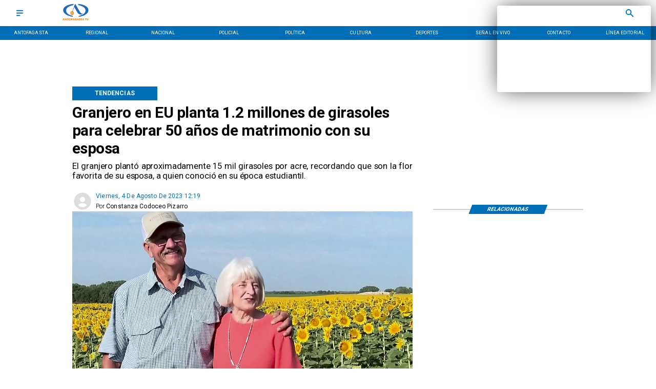

--- FILE ---
content_type: application/javascript; charset=UTF-8
request_url: https://www.antofagasta.tv/_next/static/chunks/5021.83ccdb696c2b1a9f.js
body_size: 602
content:
"use strict";(self.webpackChunk_N_E=self.webpackChunk_N_E||[]).push([[5021],{5021:function(t,e,s){s.r(e);var i=s(35944),o=s(45697),r=s.n(o),l=s(67294),n=s(5152);let h=s.n(n)()(()=>Promise.all([s.e(2876),s.e(2004),s.e(9321)]).then(s.bind(s,23508)),{loadableGenerated:{webpack:()=>[23508]}});class p extends l.Component{componentDidMount(){}render(){let{Src:t,root:e,ratio:s,videoLists:o}=this.props;if((null==o?void 0:o.length)===0)return(0,i.tZ)(l.Fragment,{});let{show:r,currTime:n,mute:p,play:a}=this.state,u=null,d=null;return this.props.xRelative&&(d=window.innerWidth*(this.props.x/100)),this.props.yRelative&&(u=window.innerHeight*(this.props.y/100)),this.props.y>window.innerHeight&&(u=window.innerHeight-this.props.h*(this.props.ratio.h/this.props.ratio.w)-10),this.props.x>window.innerWidth&&(d=window.innerWidth-this.props.w-10),(0,i.tZ)("div",{style:{position:"absolute"},children:(0,i.tZ)(h,{x:d||this.state.x,y:u||this.state.y,w:this.state.w,h:this.state.h,videoLists:o,src:t,root:e,Show:r,currtime:n,change:this.handleChange,closeVid:this.closeVids,muteVid:this.muteVids,playVid:this.playVids,mute:p,play:a,ratio:s})})}constructor(...t){super(...t),this.state={show:this.props.show,top:null,currTime:null,popPlaying:!1,play:this.props.autoplay,mute:this.props.mute,Vid:l.createRef(),x:this.props.x,y:this.props.y,w:this.props.w,h:this.props.h,xRelative:this.props.xRelative,yRelative:this.props.yRelative},this.setEventListeners=()=>{window.addEventListener("scroll",this.handleScroll)},this.handleScroll=()=>{let t=this.state.Vid.current,e=80*t.getBoundingClientRect().height/100;document.querySelector("video").playing&&window.scrollY>=e+this.state.top&&this.setState({show:!0,currTime:t.currentTime,popPlaying:!0,play:document.querySelector("video").playing,mute:t.muted},()=>{t.pause()}),this.state.popPlaying&&window.scrollY<=e+this.state.top&&this.setState({show:!1,popPlaying:!1},()=>{let e=document.getElementById("pop");t.currentTime=e.currentTime,t.play()})},this.handleChange=t=>{let e=this.state.Vid.current;this.setState({currTime:t},()=>{e.currentTime=this.state.currTime,e.play()})},this.muteVids=()=>{let t=!this.state.mute;this.setState({mute:t})},this.playVids=()=>{let t=!this.state.play;this.setState({play:t,popPlaying:t})},this.closeVids=t=>{!1===this.state.mute&&this.muteVids(),this.setState({show:!1,popPlaying:!1})}}}p.defaultProps={Src:null,root:null,Poster:null,mute:!1,autoplay:!0},e.default=p,p.propTypes={Src:r().string,root:r().string,Poster:r().string,mute:r().bool,autoplay:r().bool,ratio:r().object,videoLists:r().array}}}]);

--- FILE ---
content_type: application/javascript; charset=utf-8
request_url: https://fundingchoicesmessages.google.com/f/AGSKWxX-ph-DXwNhcYlv-lZDJa9b1-Y97Buhh1tKjg_M5Qd4tda8TqhS4Cy0vCnTv7wT3Le5vGKeeKXGfcoeBimFUPAzlqFnIxJc0KeI79VSeS2Awy4X0N_NMvr5ow86CCWmCcMAd93MWhjIyjE1JW5HRrS26C-Jus2M4RuJ3y2zIHXqL2cq7LiRew3VpGjW/_/footer-ad-/ads/?id=/ad_counter./adl.php/adsearch.
body_size: -1290
content:
window['0ca10519-8f06-4fe3-8acc-7bd2216ca248'] = true;